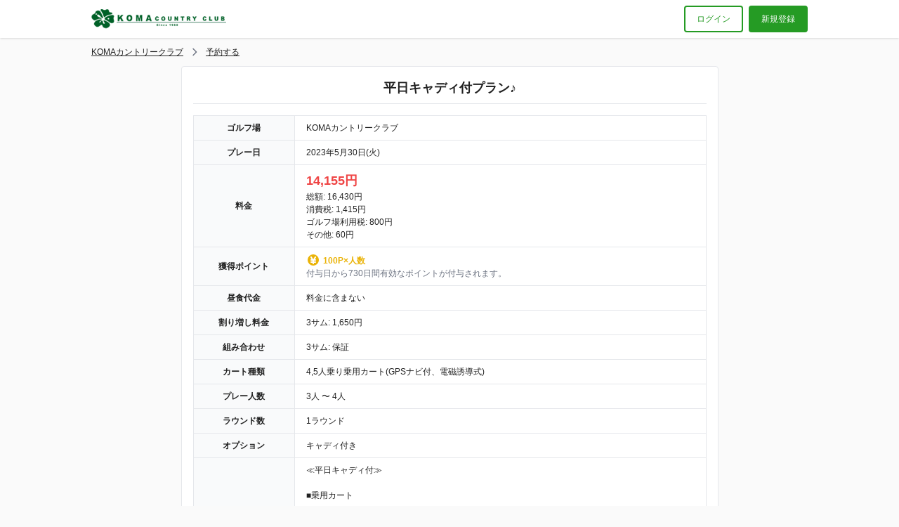

--- FILE ---
content_type: text/html; charset=utf-8
request_url: https://firstee.jp/koma-cc/koma-cc/plans/104059?date=2023-05-30
body_size: 3987
content:
<!DOCTYPE html><html><head><meta content="text/html; charset=UTF-8" http-equiv="Content-Type" /><title>平日キャディ付プラン♪(2023年5月30日) | KOMAカントリークラブ 公式ネット予約</title>
<meta property="og:site_name" content="KOMAカントリークラブ 公式ネット予約">
<meta property="og:title" content="平日キャディ付プラン♪(2023年5月30日)">
<meta property="og:type" content="article">
<meta property="og:url" content="https://firstee.jp/koma-cc/koma-cc/plans/104059?date=2023-05-30">
<meta property="og:locale" content="ja_JP"><link rel="stylesheet" media="all" href="/assets/reservation.css?t=20260107053658" /><script src="/assets/reservation.js?t=20260107053658"></script><meta name="csrf-param" content="authenticity_token" />
<meta name="csrf-token" content="fl2X38Ev4Q8g3HFFlnuZLOKHe6hRWC70xExvddX2BhgmdkE4fyMqz4o8DPnswSH3BQwj0tEXyfmi8R94PVJNjQ==" /><meta content="IE=Edge" http-equiv="X-UA-Compatible" /><meta content="width=device-width,initial-scale=1.0,minimum-scale=1.0,maximum-scale=1.0,user-scalable=no" name="viewport" /><link href="/apple-touch-icon.png" rel="apple-touch-icon" sizes="180x180" /><script async="async" src="https://www.googletagmanager.com/gtag/js?id=G-PZDN26DW7M"></script><script>window.dataLayer = window.dataLayer || [];
function gtag(){dataLayer.push(arguments);}
gtag('js', new Date());

gtag('config', 'G-PZDN26DW7M');</script></head><body class="flex flex-col min-h-screen" theme="green"><header class="relative bg-white shadow z-10"><div class="container flex items-center py-2 px-2 md:px-0"><div class="grow"><a href="/koma-cc/koma-cc"><img alt="KOMAカントリークラブ 公式ネット予約" class="w-48 md:w-auto" style="max-height: 38px" src="https://img.firstee.jp/uploads/golf_course/logo/da/d9/70/dad970.png?t=1751348245" /></a></div><a class="border-2 text-theme border-theme rounded no-underline py-2 px-4 mr-2" href="/koma-cc/login">ログイン</a><a class="hidden md:block border-2 border-theme bg-theme text-white rounded no-underline py-2 px-4" href="/koma-cc/signup">新規登録</a></div></header><main class="grow relative container"><script type="application/ld+json">{
  "@context": "http://schema.org",
  "@type": "BreadcrumbList",
  "itemListElement": [
    {
      "@type": "ListItem",
      "position": 1,
      "item": {
        "@id": "/koma-cc/koma-cc",
        "name": "KOMAカントリークラブ"
      }
    },
    {
      "@type": "ListItem",
      "position": 2,
      "item": {
        "@id": null,
        "name": "予約する"
      }
    }
  ]
}</script><div class="flex items-center overflow-x-auto whitespace-nowrap h-6 text-xs my-2 mx-2 md:mx-0"><a class="shrink-0" href="/koma-cc/koma-cc">KOMAカントリークラブ</a><svg class="shrink-0 w-4 h-4 text-gray-500 mx-2" xmlns="http://www.w3.org/2000/svg" fill="none" viewBox="0 0 24 24" stroke="currentColor">  <path stroke-linecap="round" stroke-linejoin="round" stroke-width="2" d="M9 5l7 7-7 7"/></svg><a class="shrink-0" href="/koma-cc/koma-cc/plans/104059">予約する</a></div><div class="box-md"><h1 class="bordered-title">平日キャディ付プラン♪</h1><div class="relative mt-4"><table class="table"><tr><th class="w-24 md:w-36">ゴルフ場</th><td>KOMAカントリークラブ</td></tr><tr><th>プレー日</th><td>2023年5月30日(火)</td></tr><tr><th>料金</th><td><ul><p class="text-lg text-red-500 font-bold">14,155円</p><p>総額: 16,430円</p><p>消費税: 1,415円</p><p>ゴルフ場利用税: 800円</p><p>その他: 60円</p></ul></td></tr><tr><th>獲得ポイント</th><td><p class="font-bold text-yellow-500"><span class="mr-1"><svg class="w-5 h-5 text-yellow-500 align-bottom" xmlns="http://www.w3.org/2000/svg" viewBox="0 0 20 20" fill="currentColor">  <path fill-rule="evenodd" d="M10 18a8 8 0 100-16 8 8 0 000 16zM7.858 5.485a1 1 0 00-1.715 1.03L7.633 9H7a1 1 0 100 2h1.834l.166.277V12H7a1 1 0 100 2h2v1a1 1 0 102 0v-1h2a1 1 0 100-2h-2v-.723l.166-.277H13a1 1 0 100-2h-.634l1.492-2.486a1 1 0 10-1.716-1.029L10.034 9h-.068L7.858 5.485z" clip-rule="evenodd"/></svg></span>100P&times;人数</p><p class="text-gray-500">付与日から730日間有効なポイントが付与されます。</p></td></tr><tr><th>昼食代金</th><td>料金に含まない</td></tr><tr><th>割り増し料金</th><td><p>3サム: 1,650円</p></td></tr><tr><th>組み合わせ</th><td><p>3サム: 保証</p></td></tr><th>カート種類</th><td>4,5人乗り乗用カート(GPSナビ付、電磁誘導式)</td><tr><th>プレー人数</th><td>3人 〜 4人</td></tr><tr><th>ラウンド数</th><td>1ラウンド</td></tr><tr><th>オプション</th><td>キャディ付き</td></tr><tr><th>備考</th><td>≪平日キャディ付≫<br><br>■乗用カート<br><br>■3名様からの受付となります。<br><br>◎キャンセル料金は3日前より、平日は3,000円・土日祝は5,000円かかります。<br>（注）体調不良（発熱）でも発生します。※新型コロナウイルス感染症が5類に引き下げになった為<br>お日にちの変更で変更日（既にご予約を頂いている場合は変更日にはなりません）を確定して頂いた場合のみ前日当日でもキャンセル料金は頂いておりませんのでお申し付け下さいませ。<br><br>皆さまのご来場をスタッフ一同心よりお待ちしております!</td></tr></table></div></div><div class="box-md mt-4"><h2 class="bordered-title">予約する</h2><div class="text-center border-4 bg-gray-50 rounded-lg p-4 mt-4"><svg class="w-12 h-12 text-gray-300" xmlns="http://www.w3.org/2000/svg" fill="none" viewBox="0 0 24 24" stroke="currentColor">  <path stroke-linecap="round" stroke-linejoin="round" stroke-width="2" d="M12 8v4m0 4h.01M21 12a9 9 0 11-18 0 9 9 0 0118 0z"/></svg><p>申し訳ございません。このプランで2023年5月30日に予約できる時間はありません。</p></div></div><div class="modal" id="js-modal"><div class="modal-overlay"><div class="modal-container container" style=""><div class="relative box-sm"><h1 class="bordered-title">ログイン</h1><h2 class="text-lg font-bold text-center mt-4">LINEアカウントでログイン</h2><form class="inline-form" action="/auth/line" accept-charset="UTF-8" method="post"><input name="utf8" type="hidden" value="&#x2713;" /><input type="hidden" name="authenticity_token" value="VfG9DyNvMBW7ES+nlPyssSKFzhdt2rZYZtnRfGNrCM0N2mvonWP71RHxUhvuRhRqxQ6Wbe2VUVUAZKFxi89DWA==" /><input type="hidden" name="omniauth[params][group]" id="omniauth_params_group" value="koma-cc" /><input type="hidden" name="omniauth[params][course]" id="omniauth_params_course" value="koma-cc" /><input type="hidden" name="omniauth[params][act]" id="omniauth_params_act" value="login" /><input type="submit" name="commit" value="LINEでログイン" class="button bg-line mt-4" /></form><div class="relative border-b mt-8 mb-8"><span class="absolute inline-block bg-white px-4 left-1/2 transform -translate-x-1/2 -translate-y-1/2">または</span></div><h2 class="text-lg font-bold text-center mt-4">メールアドレスでログイン</h2><form action="/koma-cc/login" accept-charset="UTF-8" method="post"><input name="utf8" type="hidden" value="&#x2713;" /><input type="hidden" name="authenticity_token" value="kXdh17tsRxAKK7aabOH8o3xy6vaEqTDRdIiSrJXyy+bJXLcwBWCM0KDLyyYWW0R4m/myjATm19wSNeKhfVaAcw==" /><p class="font-bold mt-4">メールアドレス<span class="inline-block text-xs bg-red-600 text-white py-0.5 px-2 rounded ml-2">必須</span></p><input type="email" name="email" id="email" class="mt-2" /><p class="font-bold mt-4">パスワード<span class="inline-block text-xs bg-red-600 text-white py-0.5 px-2 rounded ml-2">必須</span></p><input type="password" name="password" id="password" class="mt-2" /><p class="font-bold text-center mt-4"><label><input type="checkbox" name="auto_login" id="auto_login" value="1" class="mr-2" />ブラウザを閉じてもログインしたままにする</label></p><input type="submit" name="commit" value="ログイン" class="button bg-theme mt-4" data-disable-with="処理中" /></form><p class="text-center mt-4"><a href="/koma-cc/reminder">パスワードを忘れた方</a></p><p class="text-center mt-4 mb-4"><a class="inline-block border-2 border-firstee-green font-bold text-firstee-green bg-white rounded no-underline py-2 px-4" href="/koma-cc/signup">アカウントをお持ちでない方はこちらから登録</a></p><a class="absolute top-4 right-4" onclick="MicroModal.close(&#39;js-modal&#39;)" href="javascript:void(0)"><svg class="w-6 h-6" xmlns="http://www.w3.org/2000/svg" fill="none" viewBox="0 0 24 24" stroke="currentColor">  <path stroke-linecap="round" stroke-linejoin="round" stroke-width="2" d="M6 18L18 6M6 6l12 12"/></svg></a></div></div></div></div></main><footer class="bg-gray-900 text-white mt-4"><div class="container py-4 px-2 md:px-0"><div class="border-b border-gray-500 pb-2 mb-2"><h3 class="font-bold">KOMAカントリークラブ</h3><p>〒630-2301 奈良県奈良市月ヶ瀬石打1456</p><p>TEL: 0743-92-0001<span class="text-gray-300 mx-2">|</span>FAX: 0743-92-0602<span class="text-gray-300 mx-2">|</span><a href="http://www.koma-cc.jp/">公式ホームページ</a></p></div><p class="text-right"><a rel="nofollow" href="/koma-cc/terms">利用規約</a></p></div></footer></body></html>

--- FILE ---
content_type: text/css
request_url: https://firstee.jp/assets/reservation.css?t=20260107053658
body_size: 12785
content:
/*
! tailwindcss v3.3.3 | MIT License | https://tailwindcss.com
*//*
1. Prevent padding and border from affecting element width. (https://github.com/mozdevs/cssremedy/issues/4)
2. Allow adding a border to an element by just adding a border-width. (https://github.com/tailwindcss/tailwindcss/pull/116)
*/

*,
::before,
::after {
  box-sizing: border-box; /* 1 */
  border-width: 0; /* 2 */
  border-style: solid; /* 2 */
  border-color: #e5e7eb; /* 2 */
}

::before,
::after {
  --tw-content: '';
}

/*
1. Use a consistent sensible line-height in all browsers.
2. Prevent adjustments of font size after orientation changes in iOS.
3. Use a more readable tab size.
4. Use the user's configured `sans` font-family by default.
5. Use the user's configured `sans` font-feature-settings by default.
6. Use the user's configured `sans` font-variation-settings by default.
*/

html {
  line-height: 1.5; /* 1 */
  -webkit-text-size-adjust: 100%; /* 2 */ /* 3 */
  tab-size: 4; /* 3 */
  font-family: ui-sans-serif, system-ui, -apple-system, BlinkMacSystemFont, "Segoe UI", Roboto, "Helvetica Neue", Arial, "Noto Sans", sans-serif, "Apple Color Emoji", "Segoe UI Emoji", "Segoe UI Symbol", "Noto Color Emoji"; /* 4 */
  font-feature-settings: normal; /* 5 */
  font-variation-settings: normal; /* 6 */
}

/*
1. Remove the margin in all browsers.
2. Inherit line-height from `html` so users can set them as a class directly on the `html` element.
*/

body {
  margin: 0; /* 1 */
  line-height: inherit; /* 2 */
}

/*
1. Add the correct height in Firefox.
2. Correct the inheritance of border color in Firefox. (https://bugzilla.mozilla.org/show_bug.cgi?id=190655)
3. Ensure horizontal rules are visible by default.
*/

hr {
  height: 0; /* 1 */
  color: inherit; /* 2 */
  border-top-width: 1px; /* 3 */
}

/*
Add the correct text decoration in Chrome, Edge, and Safari.
*/

abbr:where([title]) {
  -webkit-text-decoration: underline dotted;
          text-decoration: underline dotted;
}

/*
Remove the default font size and weight for headings.
*/

h1,
h2,
h3,
h4,
h5,
h6 {
  font-size: inherit;
  font-weight: inherit;
}

/*
Reset links to optimize for opt-in styling instead of opt-out.
*/

a {
  color: inherit;
  text-decoration: inherit;
}

/*
Add the correct font weight in Edge and Safari.
*/

b,
strong {
  font-weight: bolder;
}

/*
1. Use the user's configured `mono` font family by default.
2. Correct the odd `em` font sizing in all browsers.
*/

code,
kbd,
samp,
pre {
  font-family: ui-monospace, SFMono-Regular, Menlo, Monaco, Consolas, "Liberation Mono", "Courier New", monospace; /* 1 */
  font-size: 1em; /* 2 */
}

/*
Add the correct font size in all browsers.
*/

small {
  font-size: 80%;
}

/*
Prevent `sub` and `sup` elements from affecting the line height in all browsers.
*/

sub,
sup {
  font-size: 75%;
  line-height: 0;
  position: relative;
  vertical-align: baseline;
}

sub {
  bottom: -0.25em;
}

sup {
  top: -0.5em;
}

/*
1. Remove text indentation from table contents in Chrome and Safari. (https://bugs.chromium.org/p/chromium/issues/detail?id=999088, https://bugs.webkit.org/show_bug.cgi?id=201297)
2. Correct table border color inheritance in all Chrome and Safari. (https://bugs.chromium.org/p/chromium/issues/detail?id=935729, https://bugs.webkit.org/show_bug.cgi?id=195016)
3. Remove gaps between table borders by default.
*/

table {
  text-indent: 0; /* 1 */
  border-color: inherit; /* 2 */
  border-collapse: collapse; /* 3 */
}

/*
1. Change the font styles in all browsers.
2. Remove the margin in Firefox and Safari.
3. Remove default padding in all browsers.
*/

button,
input,
optgroup,
select,
textarea {
  font-family: inherit; /* 1 */
  font-feature-settings: inherit; /* 1 */
  font-variation-settings: inherit; /* 1 */
  font-size: 100%; /* 1 */
  font-weight: inherit; /* 1 */
  line-height: inherit; /* 1 */
  color: inherit; /* 1 */
  margin: 0; /* 2 */
  padding: 0; /* 3 */
}

/*
Remove the inheritance of text transform in Edge and Firefox.
*/

button,
select {
  text-transform: none;
}

/*
1. Correct the inability to style clickable types in iOS and Safari.
2. Remove default button styles.
*/

button,
[type='button'],
[type='reset'],
[type='submit'] {
  -webkit-appearance: button; /* 1 */
  background-color: transparent; /* 2 */
  background-image: none; /* 2 */
}

/*
Use the modern Firefox focus style for all focusable elements.
*/

:-moz-focusring {
  outline: auto;
}

/*
Remove the additional `:invalid` styles in Firefox. (https://github.com/mozilla/gecko-dev/blob/2f9eacd9d3d995c937b4251a5557d95d494c9be1/layout/style/res/forms.css#L728-L737)
*/

:-moz-ui-invalid {
  box-shadow: none;
}

/*
Add the correct vertical alignment in Chrome and Firefox.
*/

progress {
  vertical-align: baseline;
}

/*
Correct the cursor style of increment and decrement buttons in Safari.
*/

::-webkit-inner-spin-button,
::-webkit-outer-spin-button {
  height: auto;
}

/*
1. Correct the odd appearance in Chrome and Safari.
2. Correct the outline style in Safari.
*/

[type='search'] {
  -webkit-appearance: textfield; /* 1 */
  outline-offset: -2px; /* 2 */
}

/*
Remove the inner padding in Chrome and Safari on macOS.
*/

::-webkit-search-decoration {
  -webkit-appearance: none;
}

/*
1. Correct the inability to style clickable types in iOS and Safari.
2. Change font properties to `inherit` in Safari.
*/

::-webkit-file-upload-button {
  -webkit-appearance: button; /* 1 */
  font: inherit; /* 2 */
}

/*
Add the correct display in Chrome and Safari.
*/

summary {
  display: list-item;
}

/*
Removes the default spacing and border for appropriate elements.
*/

blockquote,
dl,
dd,
h1,
h2,
h3,
h4,
h5,
h6,
hr,
figure,
p,
pre {
  margin: 0;
}

fieldset {
  margin: 0;
  padding: 0;
}

legend {
  padding: 0;
}

ol,
ul,
menu {
  list-style: none;
  margin: 0;
  padding: 0;
}

/*
Reset default styling for dialogs.
*/
dialog {
  padding: 0;
}

/*
Prevent resizing textareas horizontally by default.
*/

textarea {
  resize: vertical;
}

/*
1. Reset the default placeholder opacity in Firefox. (https://github.com/tailwindlabs/tailwindcss/issues/3300)
2. Set the default placeholder color to the user's configured gray 400 color.
*/

input:-ms-input-placeholder, textarea:-ms-input-placeholder {
  opacity: 1; /* 1 */
  color: #9ca3af; /* 2 */
}

input::placeholder,
textarea::placeholder {
  opacity: 1; /* 1 */
  color: #9ca3af; /* 2 */
}

/*
Set the default cursor for buttons.
*/

button,
[role="button"] {
  cursor: pointer;
}

/*
Make sure disabled buttons don't get the pointer cursor.
*/
:disabled {
  cursor: default;
}

/*
1. Make replaced elements `display: block` by default. (https://github.com/mozdevs/cssremedy/issues/14)
2. Add `vertical-align: middle` to align replaced elements more sensibly by default. (https://github.com/jensimmons/cssremedy/issues/14#issuecomment-634934210)
   This can trigger a poorly considered lint error in some tools but is included by design.
*/

img,
svg,
video,
canvas,
audio,
iframe,
embed,
object {
  display: block; /* 1 */
  vertical-align: middle; /* 2 */
}

/*
Constrain images and videos to the parent width and preserve their intrinsic aspect ratio. (https://github.com/mozdevs/cssremedy/issues/14)
*/

img,
video {
  max-width: 100%;
  height: auto;
}

/* Make elements with the HTML hidden attribute stay hidden by default */
[hidden] {
  display: none;
}

[type='text'],input:where(:not([type])),[type='email'],[type='url'],[type='password'],[type='number'],[type='date'],[type='datetime-local'],[type='month'],[type='search'],[type='tel'],[type='time'],[type='week'],[multiple],textarea,select {
  appearance: none;
  background-color: #fff;
  border-color: #6b7280;
  border-width: 1px;
  border-radius: 0px;
  padding-top: 0.5rem;
  padding-right: 0.75rem;
  padding-bottom: 0.5rem;
  padding-left: 0.75rem;
  font-size: 1rem;
  line-height: 1.5rem;
  --tw-shadow: 0 0 #0000;
}

[type='text']:focus, input:where(:not([type])):focus, [type='email']:focus, [type='url']:focus, [type='password']:focus, [type='number']:focus, [type='date']:focus, [type='datetime-local']:focus, [type='month']:focus, [type='search']:focus, [type='tel']:focus, [type='time']:focus, [type='week']:focus, [multiple]:focus, textarea:focus, select:focus {
  outline: 2px solid transparent;
  outline-offset: 2px;
  --tw-ring-inset: var(--tw-empty,/*!*/ /*!*/);
  --tw-ring-offset-width: 0px;
  --tw-ring-offset-color: #fff;
  --tw-ring-color: #2563eb;
  --tw-ring-offset-shadow: var(--tw-ring-inset) 0 0 0 var(--tw-ring-offset-width) var(--tw-ring-offset-color);
  --tw-ring-shadow: var(--tw-ring-inset) 0 0 0 calc(1px + var(--tw-ring-offset-width)) var(--tw-ring-color);
  box-shadow: var(--tw-ring-offset-shadow), var(--tw-ring-shadow), var(--tw-shadow);
  border-color: #2563eb;
}

input:-ms-input-placeholder, textarea:-ms-input-placeholder {
  color: #6b7280;
  opacity: 1;
}

input::placeholder,textarea::placeholder {
  color: #6b7280;
  opacity: 1;
}

::-webkit-datetime-edit-fields-wrapper {
  padding: 0;
}

::-webkit-date-and-time-value {
  min-height: 1.5em;
}

::-webkit-datetime-edit,::-webkit-datetime-edit-year-field,::-webkit-datetime-edit-month-field,::-webkit-datetime-edit-day-field,::-webkit-datetime-edit-hour-field,::-webkit-datetime-edit-minute-field,::-webkit-datetime-edit-second-field,::-webkit-datetime-edit-millisecond-field,::-webkit-datetime-edit-meridiem-field {
  padding-top: 0;
  padding-bottom: 0;
}

select {
  background-image: url("data:image/svg+xml,%3csvg xmlns='http://www.w3.org/2000/svg' fill='none' viewBox='0 0 20 20'%3e%3cpath stroke='%236b7280' stroke-linecap='round' stroke-linejoin='round' stroke-width='1.5' d='M6 8l4 4 4-4'/%3e%3c/svg%3e");
  background-position: right 0.5rem center;
  background-repeat: no-repeat;
  background-size: 1.5em 1.5em;
  padding-right: 2.5rem;
  -webkit-print-color-adjust: exact;
          print-color-adjust: exact;
}

[multiple],[size]:where(select:not([size="1"])) {
  background-image: initial;
  background-position: initial;
  background-repeat: unset;
  background-size: initial;
  padding-right: 0.75rem;
  -webkit-print-color-adjust: unset;
          print-color-adjust: unset;
}

[type='checkbox'],[type='radio'] {
  appearance: none;
  padding: 0;
  -webkit-print-color-adjust: exact;
          print-color-adjust: exact;
  display: inline-block;
  vertical-align: middle;
  background-origin: border-box;
  -webkit-user-select: none;
      -ms-user-select: none;
          user-select: none;
  flex-shrink: 0;
  height: 1rem;
  width: 1rem;
  color: #2563eb;
  background-color: #fff;
  border-color: #6b7280;
  border-width: 1px;
  --tw-shadow: 0 0 #0000;
}

[type='checkbox'] {
  border-radius: 0px;
}

[type='radio'] {
  border-radius: 100%;
}

[type='checkbox']:focus,[type='radio']:focus {
  outline: 2px solid transparent;
  outline-offset: 2px;
  --tw-ring-inset: var(--tw-empty,/*!*/ /*!*/);
  --tw-ring-offset-width: 2px;
  --tw-ring-offset-color: #fff;
  --tw-ring-color: #2563eb;
  --tw-ring-offset-shadow: var(--tw-ring-inset) 0 0 0 var(--tw-ring-offset-width) var(--tw-ring-offset-color);
  --tw-ring-shadow: var(--tw-ring-inset) 0 0 0 calc(2px + var(--tw-ring-offset-width)) var(--tw-ring-color);
  box-shadow: var(--tw-ring-offset-shadow), var(--tw-ring-shadow), var(--tw-shadow);
}

[type='checkbox']:checked,[type='radio']:checked {
  border-color: transparent;
  background-color: currentColor;
  background-size: 100% 100%;
  background-position: center;
  background-repeat: no-repeat;
}

[type='checkbox']:checked {
  background-image: url("data:image/svg+xml,%3csvg viewBox='0 0 16 16' fill='white' xmlns='http://www.w3.org/2000/svg'%3e%3cpath d='M12.207 4.793a1 1 0 010 1.414l-5 5a1 1 0 01-1.414 0l-2-2a1 1 0 011.414-1.414L6.5 9.086l4.293-4.293a1 1 0 011.414 0z'/%3e%3c/svg%3e");
}

[type='radio']:checked {
  background-image: url("data:image/svg+xml,%3csvg viewBox='0 0 16 16' fill='white' xmlns='http://www.w3.org/2000/svg'%3e%3ccircle cx='8' cy='8' r='3'/%3e%3c/svg%3e");
}

[type='checkbox']:checked:hover,[type='checkbox']:checked:focus,[type='radio']:checked:hover,[type='radio']:checked:focus {
  border-color: transparent;
  background-color: currentColor;
}

[type='checkbox']:indeterminate {
  background-image: url("data:image/svg+xml,%3csvg xmlns='http://www.w3.org/2000/svg' fill='none' viewBox='0 0 16 16'%3e%3cpath stroke='white' stroke-linecap='round' stroke-linejoin='round' stroke-width='2' d='M4 8h8'/%3e%3c/svg%3e");
  border-color: transparent;
  background-color: currentColor;
  background-size: 100% 100%;
  background-position: center;
  background-repeat: no-repeat;
}

[type='checkbox']:indeterminate:hover,[type='checkbox']:indeterminate:focus {
  border-color: transparent;
  background-color: currentColor;
}

[type='file'] {
  background: unset;
  border-color: inherit;
  border-width: 0;
  border-radius: 0;
  padding: 0;
  font-size: unset;
  line-height: inherit;
}

[type='file']:focus {
  outline: 1px solid ButtonText;
  outline: 1px auto -webkit-focus-ring-color;
}
  * {
    box-sizing: border-box;
  }

  html {
    position: relative;
    min-height: 100%;
    font-family: 'Hiragino Kaku Gothic Pro', 'ヒラギノ角ゴ Pro W3', 'Hiragino Sans W3', 'ヒラギノ角ゴシック', Meiryo, メイリオ, Osaka, 'MS PGothic', arial, helvetica, sans-serif;;
    overflow-y: scroll;
    word-break: break-all;
  }

  body {
    color: #212121;
    background: #fafafa;
  }

  a {
    text-decoration: underline;
    color: inherit;
  }

  img {
    display: inline-block;
  }

  svg {
    display: inline-block;
  }

  [theme="green"] {
    --base-color: #259b24;
  }

  [theme="gold"] {
    --base-color: #b18b15;
  }

  [theme="wine_red"] {
    --base-color: #962128;
  }

  [theme="pink"] {
    --base-color: #d4598f;
  }

  [theme="management"] {
    --base-color: #263238;
  }

  [theme="group-management"] {
    --base-color: #144517;
  }

  [theme="admin"] {
    --base-color: #962128;
  }

  .bg-theme {
    background-color: #259b24;
    background-color: var(--base-color);
  }

  .text-theme {
    color: #259b24;
    color: var(--base-color);
  }

  .border-theme {
    border-color: #259b24;
    border-color: var(--base-color);
  }

  .wrap-link:after {
  position: absolute;
  top: 0px;
  right: 0px;
  bottom: 0px;
  left: 0px;
  z-index: 10;
    content: "";
}

  .bordered-title {
  border-bottom-width: 1px;
  padding-bottom: 0.5rem;
  text-align: center;
  font-size: 1.125rem;
  line-height: 1.75rem;
  font-weight: 700;
}
  input[type='text'],
  input[type='password'],
  input[type='email'],
  input[type='number'],
  input[type='url'],
  input[type='date'],
  input[type='datetime-local'],
  input[type='month'],
  input[type='week'],
  input[type='time'],
  input[type='search'],
  input[type='tel'],
  select,
  select[multiple],
  textarea {
  display: block;
  width: 100%;
  border-radius: 0.25rem;
  --tw-border-opacity: 1;
  border-color: rgb(209 213 219 / var(--tw-border-opacity));
  --tw-shadow: 0 1px 2px 0 rgb(0 0 0 / 0.05);
  --tw-shadow-colored: 0 1px 2px 0 var(--tw-shadow-color);
  box-shadow: var(--tw-ring-offset-shadow, 0 0 #0000), var(--tw-ring-shadow, 0 0 #0000), var(--tw-shadow);
}
  input[type='text']:focus,
  input[type='password']:focus,
  input[type='email']:focus,
  input[type='number']:focus,
  input[type='url']:focus,
  input[type='date']:focus,
  input[type='datetime-local']:focus,
  input[type='month']:focus,
  input[type='week']:focus,
  input[type='time']:focus,
  input[type='search']:focus,
  input[type='tel']:focus,
  select:focus,
  select[multiple]:focus,
  textarea:focus {
  --tw-border-opacity: 1;
  border-color: rgb(147 197 253 / var(--tw-border-opacity));
  --tw-ring-offset-shadow: var(--tw-ring-inset) 0 0 0 var(--tw-ring-offset-width) var(--tw-ring-offset-color);
  --tw-ring-shadow: var(--tw-ring-inset) 0 0 0 calc(3px + var(--tw-ring-offset-width)) var(--tw-ring-color);
  box-shadow: var(--tw-ring-offset-shadow), var(--tw-ring-shadow), var(--tw-shadow, 0 0 #0000);
  --tw-ring-color: rgb(191 219 254 / 0.3);
}
  input[type='text'],
  input[type='password'],
  input[type='email'],
  input[type='number'],
  input[type='url'],
  input[type='date'],
  input[type='datetime-local'],
  input[type='month'],
  input[type='week'],
  input[type='time'],
  input[type='search'],
  input[type='tel'],
  select,
  select[multiple],
  textarea {
    font-size: 14px;
  }

    input[type='text']:-ms-input-placeholder, input[type='password']:-ms-input-placeholder, input[type='email']:-ms-input-placeholder, input[type='number']:-ms-input-placeholder, input[type='url']:-ms-input-placeholder, input[type='date']:-ms-input-placeholder, input[type='datetime-local']:-ms-input-placeholder, input[type='month']:-ms-input-placeholder, input[type='week']:-ms-input-placeholder, input[type='time']:-ms-input-placeholder, input[type='search']:-ms-input-placeholder, input[type='tel']:-ms-input-placeholder, select:-ms-input-placeholder, select[multiple]:-ms-input-placeholder, textarea:-ms-input-placeholder {
  --tw-text-opacity: 1;
  color: rgb(156 163 175 / var(--tw-text-opacity));
}

    input[type='text']::placeholder, input[type='password']::placeholder, input[type='email']::placeholder, input[type='number']::placeholder, input[type='url']::placeholder, input[type='date']::placeholder, input[type='datetime-local']::placeholder, input[type='month']::placeholder, input[type='week']::placeholder, input[type='time']::placeholder, input[type='search']::placeholder, input[type='tel']::placeholder, select::placeholder, select[multiple]::placeholder, textarea::placeholder {
  --tw-text-opacity: 1;
  color: rgb(156 163 175 / var(--tw-text-opacity));
}

  input[type='checkbox'] {
  border-radius: 0.25rem;
  --tw-border-opacity: 1;
  border-color: rgb(156 163 175 / var(--tw-border-opacity));
}

  input[type='text']:disabled,
  input[type='password']:disabled,
  input[type='email']:disabled,
  input[type='number']:disabled,
  input[type='url']:disabled,
  input[type='date']:disabled,
  input[type='datetime-local']:disabled,
  input[type='month']:disabled,
  input[type='week']:disabled,
  input[type='time']:disabled,
  input[type='search']:disabled,
  input[type='tel']:disabled,
  select:disabled,
  select[multiple]:disabled,
  textarea:disabled {
  --tw-bg-opacity: 1;
  background-color: rgb(229 231 235 / var(--tw-bg-opacity));
}

  input[type='checkbox']:disabled {
  --tw-border-opacity: 1;
  border-color: rgb(209 213 219 / var(--tw-border-opacity));
  --tw-bg-opacity: 1;
  background-color: rgb(229 231 235 / var(--tw-bg-opacity));
}

  select option:disabled {
  --tw-bg-opacity: 1;
  background-color: rgb(229 231 235 / var(--tw-bg-opacity));
}

*, ::before, ::after {
  --tw-border-spacing-x: 0;
  --tw-border-spacing-y: 0;
  --tw-translate-x: 0;
  --tw-translate-y: 0;
  --tw-rotate: 0;
  --tw-skew-x: 0;
  --tw-skew-y: 0;
  --tw-scale-x: 1;
  --tw-scale-y: 1;
  --tw-pan-x:  ;
  --tw-pan-y:  ;
  --tw-pinch-zoom:  ;
  --tw-scroll-snap-strictness: proximity;
  --tw-gradient-from-position:  ;
  --tw-gradient-via-position:  ;
  --tw-gradient-to-position:  ;
  --tw-ordinal:  ;
  --tw-slashed-zero:  ;
  --tw-numeric-figure:  ;
  --tw-numeric-spacing:  ;
  --tw-numeric-fraction:  ;
  --tw-ring-inset:  ;
  --tw-ring-offset-width: 0px;
  --tw-ring-offset-color: #fff;
  --tw-ring-color: rgb(59 130 246 / 0.5);
  --tw-ring-offset-shadow: 0 0 #0000;
  --tw-ring-shadow: 0 0 #0000;
  --tw-shadow: 0 0 #0000;
  --tw-shadow-colored: 0 0 #0000;
  --tw-blur:  ;
  --tw-brightness:  ;
  --tw-contrast:  ;
  --tw-grayscale:  ;
  --tw-hue-rotate:  ;
  --tw-invert:  ;
  --tw-saturate:  ;
  --tw-sepia:  ;
  --tw-drop-shadow:  ;
  --tw-backdrop-blur:  ;
  --tw-backdrop-brightness:  ;
  --tw-backdrop-contrast:  ;
  --tw-backdrop-grayscale:  ;
  --tw-backdrop-hue-rotate:  ;
  --tw-backdrop-invert:  ;
  --tw-backdrop-opacity:  ;
  --tw-backdrop-saturate:  ;
  --tw-backdrop-sepia:  ;
}

::backdrop {
  --tw-border-spacing-x: 0;
  --tw-border-spacing-y: 0;
  --tw-translate-x: 0;
  --tw-translate-y: 0;
  --tw-rotate: 0;
  --tw-skew-x: 0;
  --tw-skew-y: 0;
  --tw-scale-x: 1;
  --tw-scale-y: 1;
  --tw-pan-x:  ;
  --tw-pan-y:  ;
  --tw-pinch-zoom:  ;
  --tw-scroll-snap-strictness: proximity;
  --tw-gradient-from-position:  ;
  --tw-gradient-via-position:  ;
  --tw-gradient-to-position:  ;
  --tw-ordinal:  ;
  --tw-slashed-zero:  ;
  --tw-numeric-figure:  ;
  --tw-numeric-spacing:  ;
  --tw-numeric-fraction:  ;
  --tw-ring-inset:  ;
  --tw-ring-offset-width: 0px;
  --tw-ring-offset-color: #fff;
  --tw-ring-color: rgb(59 130 246 / 0.5);
  --tw-ring-offset-shadow: 0 0 #0000;
  --tw-ring-shadow: 0 0 #0000;
  --tw-shadow: 0 0 #0000;
  --tw-shadow-colored: 0 0 #0000;
  --tw-blur:  ;
  --tw-brightness:  ;
  --tw-contrast:  ;
  --tw-grayscale:  ;
  --tw-hue-rotate:  ;
  --tw-invert:  ;
  --tw-saturate:  ;
  --tw-sepia:  ;
  --tw-drop-shadow:  ;
  --tw-backdrop-blur:  ;
  --tw-backdrop-brightness:  ;
  --tw-backdrop-contrast:  ;
  --tw-backdrop-grayscale:  ;
  --tw-backdrop-hue-rotate:  ;
  --tw-backdrop-invert:  ;
  --tw-backdrop-opacity:  ;
  --tw-backdrop-saturate:  ;
  --tw-backdrop-sepia:  ;
}
.container {
  width: 100%;
  margin-right: auto;
  margin-left: auto;
}
@media (min-width: 640px) {

  .container {
    max-width: 640px;
  }
}
@media (min-width: 768px) {

  .container {
    max-width: 768px;
  }
}
@media (min-width: 1020px) {

  .container {
    max-width: 1020px;
  }
}
.alert {
  border-radius: 0.25rem;
  font-size: 0.75rem;
  line-height: 1rem;
  font-weight: 700;
}
.alert--red {
  --tw-bg-opacity: 1;
  background-color: rgb(254 226 226 / var(--tw-bg-opacity));
  --tw-text-opacity: 1;
  color: rgb(220 38 38 / var(--tw-text-opacity));
}
.box {
  margin-left: auto;
  margin-right: auto;
  max-width: 100%;
  border-radius: 0.25rem;
  border-width: 1px;
  --tw-bg-opacity: 1;
  background-color: rgb(255 255 255 / var(--tw-bg-opacity));
  padding: 1rem;
}
.box-sm {
  margin-left: auto;
  margin-right: auto;
  width: 510px;
  max-width: 100%;
  border-radius: 0.25rem;
  border-width: 1px;
  --tw-bg-opacity: 1;
  background-color: rgb(255 255 255 / var(--tw-bg-opacity));
  padding: 1rem;
}
.box-md {
  margin-left: auto;
  margin-right: auto;
  width: 765px;
  max-width: 100%;
  border-radius: 0.25rem;
  border-width: 1px;
  --tw-bg-opacity: 1;
  background-color: rgb(255 255 255 / var(--tw-bg-opacity));
  padding: 1rem;
}
.button {
  margin-left: auto;
  margin-right: auto;
  display: block;
  max-width: 100%;
  cursor: pointer;
  overflow: hidden;
  text-overflow: ellipsis;
  white-space: nowrap;
  border-radius: 0.25rem;
  padding-left: 1rem;
  padding-right: 1rem;
  text-align: center;
  font-size: 1.125rem;
  line-height: 1.75rem;
  font-weight: 700;
  --tw-text-opacity: 1;
  color: rgb(255 255 255 / var(--tw-text-opacity));
  text-decoration-line: none;
  width: 280px;
    line-height: 42px !important;
    min-height: 42px !important;
}
.button-sm {
  display: inline-block;
  max-width: 100%;
  cursor: pointer;
  overflow: hidden;
  text-overflow: ellipsis;
  white-space: nowrap;
  border-radius: 0.25rem;
  border-width: 0px;
  text-align: center;
  font-weight: 700;
  --tw-text-opacity: 1;
  color: rgb(255 255 255 / var(--tw-text-opacity));
  text-decoration-line: none;
  padding: 0.5rem;
  font-size: 0.75rem;
  line-height: 1rem;
}
.button:disabled,
  .button-sm:disabled {
    background-color: #777;
  }
.small-button {
  display: inline-block;
  cursor: pointer;
  border-radius: 0.25rem;
  border-width: 0px;
  padding-top: 0.5rem;
  padding-bottom: 0.5rem;
  padding-left: 1rem;
  padding-right: 1rem;
  text-align: center;
  font-weight: 700;
  line-height: 1.25;
  --tw-text-opacity: 1;
  color: rgb(255 255 255 / var(--tw-text-opacity));
  text-decoration-line: none;
}
.calendar-conditions {
  display: flex;
  align-items: center;
}
.calendar-conditions > :not([hidden]) ~ :not([hidden]) {
  --tw-space-x-reverse: 0;
  margin-right: calc(0.5rem * var(--tw-space-x-reverse));
  margin-left: calc(0.5rem * calc(1 - var(--tw-space-x-reverse)));
}
.calendar-conditions > * {
  width: 100px;
  border-width: 1px;
  padding: 0.25rem;
}
.calendar-conditions > div {
  --tw-bg-opacity: 1;
  background-color: rgb(243 244 246 / var(--tw-bg-opacity));
  text-align: center;
  font-weight: 700;
}
.calendar-conditions input {
  margin-right: 0.25rem;
}
.check-button {
  position: relative;
  display: block;
  border-radius: 0.25rem;
  border-width: 1px;
  --tw-border-opacity: 1;
  border-color: rgb(209 213 219 / var(--tw-border-opacity));
  background-image: linear-gradient(to bottom, var(--tw-gradient-stops));
  --tw-gradient-from: #fff var(--tw-gradient-from-position);
  --tw-gradient-to: rgb(255 255 255 / 0) var(--tw-gradient-to-position);
  --tw-gradient-stops: var(--tw-gradient-from), var(--tw-gradient-to);
  --tw-gradient-to: #f9fafb var(--tw-gradient-to-position);
  padding-top: 0.75rem;
  padding-right: 0.5rem;
  padding-bottom: 0.75rem;
  padding-left: 2rem;
  --tw-shadow: 0 1px 2px 0 rgb(0 0 0 / 0.05);
  --tw-shadow-colored: 0 1px 2px 0 var(--tw-shadow-color);
  box-shadow: var(--tw-ring-offset-shadow, 0 0 #0000), var(--tw-ring-shadow, 0 0 #0000), var(--tw-shadow);
}
.check-button:focus {
  --tw-border-opacity: 1;
  border-color: rgb(147 197 253 / var(--tw-border-opacity));
  --tw-ring-offset-shadow: var(--tw-ring-inset) 0 0 0 var(--tw-ring-offset-width) var(--tw-ring-offset-color);
  --tw-ring-shadow: var(--tw-ring-inset) 0 0 0 calc(3px + var(--tw-ring-offset-width)) var(--tw-ring-color);
  box-shadow: var(--tw-ring-offset-shadow), var(--tw-ring-shadow), var(--tw-shadow, 0 0 #0000);
  --tw-ring-color: rgb(191 219 254 / 0.3);
}
.check-button > input {
  position: absolute;
  top: 50%;
  left: 0.5rem;
  margin: 0px;
  height: 1rem;
  width: 1rem;
  --tw-translate-y: -50%;
  transform: translate(var(--tw-translate-x), var(--tw-translate-y)) rotate(var(--tw-rotate)) skewX(var(--tw-skew-x)) skewY(var(--tw-skew-y)) scaleX(var(--tw-scale-x)) scaleY(var(--tw-scale-y));
}
.count-button {
  display: flex;
  height: 2.5rem;
  width: 2.5rem;
  align-items: center;
  justify-content: center;
  border-radius: 0.5rem;
  font-size: 1.25rem;
  line-height: 1.75rem;
  font-weight: 700;
  --tw-text-opacity: 1;
  color: rgb(255 255 255 / var(--tw-text-opacity));
  text-decoration-line: none;
}
.count-button--large {
  height: 4rem;
  width: 4rem;
  font-size: 1.5rem;
  line-height: 2rem;
}
.count-button[data-active] {
    background-color: var(--base-color);
  }
.pastday {
  --tw-bg-opacity: 1 !important;
  background-color: rgb(243 244 246 / var(--tw-bg-opacity)) !important;
  --tw-text-opacity: 1 !important;
  color: rgb(107 114 128 / var(--tw-text-opacity)) !important;
}
.closeday {
  --tw-bg-opacity: 1 !important;
  background-color: rgb(243 244 246 / var(--tw-bg-opacity)) !important;
  --tw-text-opacity: 1 !important;
  color: rgb(107 114 128 / var(--tw-text-opacity)) !important;
}
.saturday {
  --tw-bg-opacity: 1 !important;
  background-color: rgb(239 246 255 / var(--tw-bg-opacity)) !important;
  --tw-text-opacity: 1 !important;
  color: rgb(59 130 246 / var(--tw-text-opacity)) !important;
}
.\!holiday {
  --tw-bg-opacity: 1 !important;
  background-color: rgb(254 242 242 / var(--tw-bg-opacity)) !important;
  --tw-text-opacity: 1 !important;
  color: rgb(239 68 68 / var(--tw-text-opacity)) !important;
}
.holiday {
  --tw-bg-opacity: 1 !important;
  background-color: rgb(254 242 242 / var(--tw-bg-opacity)) !important;
  --tw-text-opacity: 1 !important;
  color: rgb(239 68 68 / var(--tw-text-opacity)) !important;
}
.hitori-plan {
  position: relative;
  width: 100%;
  border-top-width: 1px;
  padding: 0.5rem;
}
.hitori-plan-title {
  font-size: 1rem;
  line-height: 1.5rem;
  font-weight: 700;
}
.hitori-plan-players {
  text-align: center;
}
@media (max-width: 1019px) {
    .hitori-plan {
    display: flex;
    flex-wrap: wrap;
  }

    .hitori-plan-title {
    width: 100%;
  }

    .hitori-plan-players {
    margin-top: 0.5rem;
    flex-grow: 1;
  }

    .hitori-plan-price {
    margin-top: 0.5rem;
    display: flex;
    flex-shrink: 0;
    flex-direction: column;
    align-items: flex-end;
    justify-content: center;
  }

    .hitori-plan-link {
    display: none;
  }
  }
@media (min-width: 1020px) {
  .hitori-plan {
    width: 100%;
  }

  .hitori-plan tbody {
    --tw-bg-opacity: 1;
    background-color: rgb(255 255 255 / var(--tw-bg-opacity));
  }

  .hitori-plan th {
    border-width: 1px;
    --tw-bg-opacity: 1;
    background-color: rgb(249 250 251 / var(--tw-bg-opacity));
    padding-left: 1rem;
    padding-right: 1rem;
    padding-top: 0.5rem;
    padding-bottom: 0.5rem;
    font-weight: 700;
  }

  .hitori-plan td {
    border-width: 1px;
    padding-left: 1rem;
    padding-right: 1rem;
    padding-top: 0.5rem;
    padding-bottom: 0.5rem;
  }
    .hitori-plan {
    display: table;
    padding: 0px;
  }

    .hitori-plan-cell {
    display: table-cell;
    border-right-width: 1px;
    padding: 0.5rem;
    vertical-align: middle;
  }

    .hitori-plan-date {
    width: 7rem;
    border-left-width: 1px;
    text-align: center;
  }

    .hitori-plan-title {
    width: 12rem;
    font-size: 0.875rem;
    line-height: 1.25rem;
  }

    .hitori-plan-time {
    width: 7rem;
    text-align: center;
  }

    .hitori-plan-price {
    width: 8rem;
    text-align: center;
  }

    .hitori-plan-link {
    width: 5rem;
    text-align: center;
  }
  }
.md * + * {
  margin-top: 1rem;
}
.md h1 {
  font-size: 1.5rem;
  line-height: 2rem;
  font-weight: 700;
}
.md h2 {
  font-size: 1.25rem;
  line-height: 1.75rem;
  font-weight: 700;
}
.md h3 {
  font-weight: 700;
}
.modal {
    display: none;
  }
.modal.is-open {
    display: block;
  }
.modal-overlay {
  position: fixed;
  inset: 0px;
  z-index: 50;
  display: flex;
  align-items: center;
  justify-content: center;
  background-color: rgb(0 0 0 / 0.5);
}
.modal-container {
  max-height: 100vh;
  overflow-y: auto;
  padding: 0.5rem;
}
.pagination {
  display: flex;
  justify-content: center;
}
.pagination > ul > li {
  position: relative;
  margin-right: 0.5rem;
  display: inline-block;
  height: 3rem;
  width: 3rem;
  overflow: hidden;
  border-radius: 0.5rem;
  --tw-bg-opacity: 1;
  background-color: rgb(255 255 255 / var(--tw-bg-opacity));
  text-align: center;
  --tw-shadow: 0 1px 3px 0 rgb(0 0 0 / 0.1), 0 1px 2px -1px rgb(0 0 0 / 0.1);
  --tw-shadow-colored: 0 1px 3px 0 var(--tw-shadow-color), 0 1px 2px -1px var(--tw-shadow-color);
  box-shadow: var(--tw-ring-offset-shadow, 0 0 #0000), var(--tw-ring-shadow, 0 0 #0000), var(--tw-shadow);
}
.pagination > ul > li:last-child {
  margin-right: 0px;
}
.pagination > ul > li > span,
  .pagination > ul > li > a {
  display: flex;
  height: 100%;
  align-items: center;
  justify-content: center;
  text-decoration-line: none;
}
.pagination > ul > li > span {
  --tw-text-opacity: 1;
  color: rgb(255 255 255 / var(--tw-text-opacity));
    background-color: var(--base-color);
}
.pagination > ul > li > a:hover {
  --tw-text-opacity: 1;
  color: rgb(255 255 255 / var(--tw-text-opacity));
    background-color: var(--base-color);
}
.tab {
  display: grid;
  border-bottom-width: 1px;
  border-right-width: 1px;
}
.tab > li {
  display: grid;
  border-top-width: 1px;
  border-left-width: 1px;
}
.tab > li > a {
  display: block;
  overflow: hidden;
  text-overflow: ellipsis;
  white-space: nowrap;
  --tw-bg-opacity: 1;
  background-color: rgb(243 244 246 / var(--tw-bg-opacity));
  padding-top: 1rem;
  padding-bottom: 1rem;
  text-align: center;
  text-decoration-line: none;
}
.tab > li > a[data-active='true'] {
  --tw-bg-opacity: 1;
  background-color: rgb(255 255 255 / var(--tw-bg-opacity));
  font-weight: 700;
}
.tab--with-box {
  border-bottom-width: 0px;
}
.tab--with-box + .box {
  border-top-right-radius: 0px;
  border-top-left-radius: 0px;
  border-top-width: 0px;
}
.tab--with-box > li > a {
  border-bottom-width: 1px;
}
.tab--with-box > li > a[data-active='true'] {
  border-bottom-width: 0px;
}
.table {
  width: 100%;
}
.table tbody {
  --tw-bg-opacity: 1;
  background-color: rgb(255 255 255 / var(--tw-bg-opacity));
}
.table th {
  border-width: 1px;
  --tw-bg-opacity: 1;
  background-color: rgb(249 250 251 / var(--tw-bg-opacity));
  padding-left: 1rem;
  padding-right: 1rem;
  padding-top: 0.5rem;
  padding-bottom: 0.5rem;
  font-weight: 700;
}
.table td {
  border-width: 1px;
  padding-left: 1rem;
  padding-right: 1rem;
  padding-top: 0.5rem;
  padding-bottom: 0.5rem;
}
.table--px-0 th,
  .table--px-0 td {
  padding-left: 0px;
  padding-right: 0px;
}
.table--py-0 th,
  .table--py-0 td {
  padding-top: 0px;
  padding-bottom: 0px;
}
.table--sticky {
  }
.table--sticky thead {
  position: sticky;
  top: 0px;
  z-index: 20;
}
.table--sticky tbody th:first-child {
  position: sticky;
  left: 0px;
  z-index: 10;
}
.tooltip {
  position: relative;
  display: inline-block;
}
.tooltip > .tooltip__balloon {
  position: absolute;
  left: 50%;
  bottom: 0px;
  margin-bottom: 2rem;
  display: flex;
  --tw-translate-x: -50%;
  transform: translate(var(--tw-translate-x), var(--tw-translate-y)) rotate(var(--tw-rotate)) skewX(var(--tw-skew-x)) skewY(var(--tw-skew-y)) scaleX(var(--tw-scale-x)) scaleY(var(--tw-scale-y));
  flex-direction: column;
  align-items: center;
    display: none;
}
.tooltip:hover > .tooltip__balloon {
    display: flex;
  }
.tooltip > .tooltip__balloon > .tooltip__text {
  position: relative;
  z-index: 10;
  white-space: nowrap;
  border-radius: 0.25rem;
  --tw-bg-opacity: 1;
  background-color: rgb(0 0 0 / var(--tw-bg-opacity));
  padding: 0.5rem;
  font-size: 0.75rem;
  line-height: 1rem;
  line-height: 1;
  --tw-text-opacity: 1;
  color: rgb(255 255 255 / var(--tw-text-opacity));
}
.tooltip > .tooltip__balloon > .tooltip__triangle {
  margin-top: -0.5rem;
  height: 0.75rem;
  width: 0.75rem;
  --tw-rotate: 45deg;
  transform: translate(var(--tw-translate-x), var(--tw-translate-y)) rotate(var(--tw-rotate)) skewX(var(--tw-skew-x)) skewY(var(--tw-skew-y)) scaleX(var(--tw-scale-x)) scaleY(var(--tw-scale-y));
  --tw-bg-opacity: 1;
  background-color: rgb(0 0 0 / var(--tw-bg-opacity));
}
.menu {
  position: fixed;
  top: 0px;
  bottom: 0px;
  right: 0px;
  z-index: 50;
  width: 16rem;
  overflow-y: auto;
  border-width: 1px;
  --tw-bg-opacity: 1;
  background-color: rgb(255 255 255 / var(--tw-bg-opacity));
}
@media (min-width: 768px) {
    .menu {
    position: absolute;
    bottom: auto;
    width: auto;
  }
  }
.menu > a {
  display: block;
  border-bottom-width: 1px;
  padding-top: 1rem;
  padding-bottom: 1rem;
  padding-left: 2rem;
  padding-right: 2rem;
}
.menu > a:hover {
  --tw-bg-opacity: 1;
  background-color: rgb(243 244 246 / var(--tw-bg-opacity));
}
.menu > a:first-child {
  padding-top: 0.5rem;
  padding-bottom: 0.5rem;
  padding-left: 1rem;
  padding-right: 1rem;
}
@media (min-width: 768px) {
    .menu > a:first-child {
    display: none;
  }
  }
.menu-overlay {
  position: fixed;
  inset: 0px;
  z-index: 50;
  background-color: rgb(0 0 0 / 0.5);
}
@media (min-width: 768px) {
    .menu-overlay {
    display: none;
  }
  }
.reservation-table-container {
  position: relative;
  width: 100%;
}
.reservation-table-message {
  position: absolute;
  top: 1rem;
  left: 50%;
  z-index: 50;
  --tw-translate-x: -50%;
  transform: translate(var(--tw-translate-x), var(--tw-translate-y)) rotate(var(--tw-rotate)) skewX(var(--tw-skew-x)) skewY(var(--tw-skew-y)) scaleX(var(--tw-scale-x)) scaleY(var(--tw-scale-y));
  border-radius: 0.5rem;
  border-width: 4px;
  --tw-bg-opacity: 1;
  background-color: rgb(255 255 255 / var(--tw-bg-opacity));
  padding-top: 0.5rem;
  padding-bottom: 0.5rem;
  text-align: center;
    width: 240px;
}
.reservation-table colgroup col:first-child {
    width: 90px;
  }
@media (max-width: 768px) {
    .reservation-table-container {
    overflow-x: scroll;
  }

    .reservation-table colgroup col {
      min-width: 70px;
    }

    .reservation-table thead tr:first-child th:first-child,
    .reservation-table tbody tr td:first-child {
    position: sticky;
    left: 0px;
    z-index: 10;
  }

    .reservation-table tbody tr td:first-child {
    --tw-bg-opacity: 1;
    background-color: rgb(255 255 255 / var(--tw-bg-opacity));
  }
  }
.ribbon {
  position: relative;
  display: inline-block;
  text-align: center;
}
.ribbon:before {
  position: absolute;
    content: '';
    width: 10px;
    bottom: -10px;
    left: -35px;
    z-index: 0;
    border: 20px solid #dc2626;
    border-left-color: transparent;
}
.ribbon:after {
    content: '';
    position: absolute;
    width: 10px;
    bottom: -10px;
    right: -35px;
    z-index: 0;
    border: 20px solid #dc2626;
    border-right-color: transparent;
  }
.ribbon h2 {
    display: inline-block;
    position: relative;
    margin: 0;
    padding: 0 20px;
    line-height: 45px;
    font-size: 18px;
    color: #FFF;
    background: #ef4444;
    z-index: 5;
  }
.ribbon h2:before {
    position: absolute;
    content: '';
    top: 100%;
    left: 0;
    border: none;
    border-bottom: solid 10px transparent;
    border-right: solid 15px #f87171;
    z-index: 3;
  }
.ribbon h2:after {
    position: absolute;
    content: '';
    top: 100%;
    right: 0;
    border: none;
    border-bottom: solid 10px transparent;
    border-left: solid 15px #f87171;
    z-index: 3;
  }
.fixed {
  position: fixed;
}
.absolute {
  position: absolute;
}
.relative {
  position: relative;
}
.sticky {
  position: sticky;
}
.-right-2 {
  right: -0.5rem;
}
.-top-2 {
  top: -0.5rem;
}
.bottom-0 {
  bottom: 0px;
}
.bottom-4 {
  bottom: 1rem;
}
.left-0 {
  left: 0px;
}
.left-1\/2 {
  left: 50%;
}
.left-2 {
  left: 0.5rem;
}
.left-4 {
  left: 1rem;
}
.right-0 {
  right: 0px;
}
.right-1\/2 {
  right: 50%;
}
.right-2 {
  right: 0.5rem;
}
.right-4 {
  right: 1rem;
}
.top-0 {
  top: 0px;
}
.top-1\/2 {
  top: 50%;
}
.top-4 {
  top: 1rem;
}
.z-0 {
  z-index: 0;
}
.z-10 {
  z-index: 10;
}
.z-20 {
  z-index: 20;
}
.z-50 {
  z-index: 50;
}
.col-span-2 {
  grid-column: span 2 / span 2;
}
.col-span-7 {
  grid-column: span 7 / span 7;
}
.-mx-4 {
  margin-left: -1rem;
  margin-right: -1rem;
}
.mx-1 {
  margin-left: 0.25rem;
  margin-right: 0.25rem;
}
.mx-2 {
  margin-left: 0.5rem;
  margin-right: 0.5rem;
}
.mx-auto {
  margin-left: auto;
  margin-right: auto;
}
.my-2 {
  margin-top: 0.5rem;
  margin-bottom: 0.5rem;
}
.my-4 {
  margin-top: 1rem;
  margin-bottom: 1rem;
}
.-mb-4 {
  margin-bottom: -1rem;
}
.-mt-1 {
  margin-top: -0.25rem;
}
.mb-1 {
  margin-bottom: 0.25rem;
}
.mb-2 {
  margin-bottom: 0.5rem;
}
.mb-4 {
  margin-bottom: 1rem;
}
.mb-8 {
  margin-bottom: 2rem;
}
.ml-0 {
  margin-left: 0px;
}
.ml-2 {
  margin-left: 0.5rem;
}
.ml-4 {
  margin-left: 1rem;
}
.mr-1 {
  margin-right: 0.25rem;
}
.mr-2 {
  margin-right: 0.5rem;
}
.mr-4 {
  margin-right: 1rem;
}
.mr-auto {
  margin-right: auto;
}
.mt-0 {
  margin-top: 0px;
}
.mt-0\.5 {
  margin-top: 0.125rem;
}
.mt-1 {
  margin-top: 0.25rem;
}
.mt-10 {
  margin-top: 2.5rem;
}
.mt-2 {
  margin-top: 0.5rem;
}
.mt-4 {
  margin-top: 1rem;
}
.mt-8 {
  margin-top: 2rem;
}
.block {
  display: block;
}
.inline-block {
  display: inline-block;
}
.flex {
  display: flex;
}
.table {
  display: table;
}
.grid {
  display: grid;
}
.contents {
  display: contents;
}
.hidden {
  display: none;
}
.h-10 {
  height: 2.5rem;
}
.h-12 {
  height: 3rem;
}
.h-14 {
  height: 3.5rem;
}
.h-2 {
  height: 0.5rem;
}
.h-20 {
  height: 5rem;
}
.h-32 {
  height: 8rem;
}
.h-4 {
  height: 1rem;
}
.h-40 {
  height: 10rem;
}
.h-5 {
  height: 1.25rem;
}
.h-6 {
  height: 1.5rem;
}
.h-8 {
  height: 2rem;
}
.h-96 {
  height: 24rem;
}
.min-h-screen {
  min-height: 100vh;
}
.w-1\/2 {
  width: 50%;
}
.w-10 {
  width: 2.5rem;
}
.w-12 {
  width: 3rem;
}
.w-20 {
  width: 5rem;
}
.w-24 {
  width: 6rem;
}
.w-28 {
  width: 7rem;
}
.w-4 {
  width: 1rem;
}
.w-40 {
  width: 10rem;
}
.w-48 {
  width: 12rem;
}
.w-5 {
  width: 1.25rem;
}
.w-6 {
  width: 1.5rem;
}
.w-60 {
  width: 15rem;
}
.w-8 {
  width: 2rem;
}
.w-80 {
  width: 20rem;
}
.w-96 {
  width: 24rem;
}
.w-\[120px\] {
  width: 120px;
}
.w-\[140px\] {
  width: 140px;
}
.w-full {
  width: 100%;
}
.min-w-0 {
  min-width: 0px;
}
.max-w-\[500px\] {
  max-width: 500px;
}
.max-w-full {
  max-width: 100%;
}
.flex-1 {
  flex: 1 1 0%;
}
.shrink-0 {
  flex-shrink: 0;
}
.grow {
  flex-grow: 1;
}
.table-fixed {
  table-layout: fixed;
}
.-translate-x-1\/2 {
  --tw-translate-x: -50%;
  transform: translate(var(--tw-translate-x), var(--tw-translate-y)) rotate(var(--tw-rotate)) skewX(var(--tw-skew-x)) skewY(var(--tw-skew-y)) scaleX(var(--tw-scale-x)) scaleY(var(--tw-scale-y));
}
.-translate-y-1\/2 {
  --tw-translate-y: -50%;
  transform: translate(var(--tw-translate-x), var(--tw-translate-y)) rotate(var(--tw-rotate)) skewX(var(--tw-skew-x)) skewY(var(--tw-skew-y)) scaleX(var(--tw-scale-x)) scaleY(var(--tw-scale-y));
}
.transform {
  transform: translate(var(--tw-translate-x), var(--tw-translate-y)) rotate(var(--tw-rotate)) skewX(var(--tw-skew-x)) skewY(var(--tw-skew-y)) scaleX(var(--tw-scale-x)) scaleY(var(--tw-scale-y));
}
.cursor-pointer {
  cursor: pointer;
}
.grid-cols-1 {
  grid-template-columns: repeat(1, minmax(0, 1fr));
}
.grid-cols-12 {
  grid-template-columns: repeat(12, minmax(0, 1fr));
}
.grid-cols-2 {
  grid-template-columns: repeat(2, minmax(0, 1fr));
}
.grid-cols-3 {
  grid-template-columns: repeat(3, minmax(0, 1fr));
}
.grid-cols-4 {
  grid-template-columns: repeat(4, minmax(0, 1fr));
}
.grid-cols-5 {
  grid-template-columns: repeat(5, minmax(0, 1fr));
}
.grid-cols-6 {
  grid-template-columns: repeat(6, minmax(0, 1fr));
}
.grid-cols-8 {
  grid-template-columns: repeat(8, minmax(0, 1fr));
}
.flex-row {
  flex-direction: row;
}
.flex-col {
  flex-direction: column;
}
.flex-wrap {
  flex-wrap: wrap;
}
.items-start {
  align-items: flex-start;
}
.items-center {
  align-items: center;
}
.justify-end {
  justify-content: flex-end;
}
.justify-center {
  justify-content: center;
}
.justify-between {
  justify-content: space-between;
}
.gap-2 {
  gap: 0.5rem;
}
.gap-4 {
  gap: 1rem;
}
.gap-x-2 {
  column-gap: 0.5rem;
}
.space-x-0 > :not([hidden]) ~ :not([hidden]) {
  --tw-space-x-reverse: 0;
  margin-right: calc(0px * var(--tw-space-x-reverse));
  margin-left: calc(0px * calc(1 - var(--tw-space-x-reverse)));
}
.space-x-0\.5 > :not([hidden]) ~ :not([hidden]) {
  --tw-space-x-reverse: 0;
  margin-right: calc(0.125rem * var(--tw-space-x-reverse));
  margin-left: calc(0.125rem * calc(1 - var(--tw-space-x-reverse)));
}
.space-x-2 > :not([hidden]) ~ :not([hidden]) {
  --tw-space-x-reverse: 0;
  margin-right: calc(0.5rem * var(--tw-space-x-reverse));
  margin-left: calc(0.5rem * calc(1 - var(--tw-space-x-reverse)));
}
.space-x-4 > :not([hidden]) ~ :not([hidden]) {
  --tw-space-x-reverse: 0;
  margin-right: calc(1rem * var(--tw-space-x-reverse));
  margin-left: calc(1rem * calc(1 - var(--tw-space-x-reverse)));
}
.overflow-hidden {
  overflow: hidden;
}
.overflow-x-auto {
  overflow-x: auto;
}
.overflow-y-auto {
  overflow-y: auto;
}
.overflow-y-scroll {
  overflow-y: scroll;
}
.truncate {
  overflow: hidden;
  text-overflow: ellipsis;
  white-space: nowrap;
}
.whitespace-nowrap {
  white-space: nowrap;
}
.rounded {
  border-radius: 0.25rem;
}
.rounded-full {
  border-radius: 9999px;
}
.rounded-lg {
  border-radius: 0.5rem;
}
.rounded-md {
  border-radius: 0.375rem;
}
.rounded-none {
  border-radius: 0px;
}
.rounded-b-lg {
  border-bottom-right-radius: 0.5rem;
  border-bottom-left-radius: 0.5rem;
}
.rounded-tl-lg {
  border-top-left-radius: 0.5rem;
}
.rounded-tr-lg {
  border-top-right-radius: 0.5rem;
}
.border {
  border-width: 1px;
}
.border-2 {
  border-width: 2px;
}
.border-4 {
  border-width: 4px;
}
.border-8 {
  border-width: 8px;
}
.border-b {
  border-bottom-width: 1px;
}
.border-l {
  border-left-width: 1px;
}
.border-r {
  border-right-width: 1px;
}
.border-t {
  border-top-width: 1px;
}
.border-t-2 {
  border-top-width: 2px;
}
.border-dotted {
  border-style: dotted;
}
.border-firstee-green {
  --tw-border-opacity: 1;
  border-color: rgb(37 155 36 / var(--tw-border-opacity));
}
.border-gray-300 {
  --tw-border-opacity: 1;
  border-color: rgb(209 213 219 / var(--tw-border-opacity));
}
.border-gray-500 {
  --tw-border-opacity: 1;
  border-color: rgb(107 114 128 / var(--tw-border-opacity));
}
.border-green-500 {
  --tw-border-opacity: 1;
  border-color: rgb(34 197 94 / var(--tw-border-opacity));
}
.border-green-600 {
  --tw-border-opacity: 1;
  border-color: rgb(22 163 74 / var(--tw-border-opacity));
}
.border-red-300 {
  --tw-border-opacity: 1;
  border-color: rgb(252 165 165 / var(--tw-border-opacity));
}
.border-red-400 {
  --tw-border-opacity: 1;
  border-color: rgb(248 113 113 / var(--tw-border-opacity));
}
.border-red-500 {
  --tw-border-opacity: 1;
  border-color: rgb(239 68 68 / var(--tw-border-opacity));
}
.bg-black\/50 {
  background-color: rgb(0 0 0 / 0.5);
}
.bg-black\/80 {
  background-color: rgb(0 0 0 / 0.8);
}
.bg-blue-50 {
  --tw-bg-opacity: 1;
  background-color: rgb(239 246 255 / var(--tw-bg-opacity));
}
.bg-blue-500 {
  --tw-bg-opacity: 1;
  background-color: rgb(59 130 246 / var(--tw-bg-opacity));
}
.bg-blue-600 {
  --tw-bg-opacity: 1;
  background-color: rgb(37 99 235 / var(--tw-bg-opacity));
}
.bg-firstee-green {
  --tw-bg-opacity: 1;
  background-color: rgb(37 155 36 / var(--tw-bg-opacity));
}
.bg-gray-100 {
  --tw-bg-opacity: 1;
  background-color: rgb(243 244 246 / var(--tw-bg-opacity));
}
.bg-gray-200 {
  --tw-bg-opacity: 1;
  background-color: rgb(229 231 235 / var(--tw-bg-opacity));
}
.bg-gray-300 {
  --tw-bg-opacity: 1;
  background-color: rgb(209 213 219 / var(--tw-bg-opacity));
}
.bg-gray-50 {
  --tw-bg-opacity: 1;
  background-color: rgb(249 250 251 / var(--tw-bg-opacity));
}
.bg-gray-500 {
  --tw-bg-opacity: 1;
  background-color: rgb(107 114 128 / var(--tw-bg-opacity));
}
.bg-gray-600 {
  --tw-bg-opacity: 1;
  background-color: rgb(75 85 99 / var(--tw-bg-opacity));
}
.bg-gray-900 {
  --tw-bg-opacity: 1;
  background-color: rgb(17 24 39 / var(--tw-bg-opacity));
}
.bg-green-50 {
  --tw-bg-opacity: 1;
  background-color: rgb(240 253 244 / var(--tw-bg-opacity));
}
.bg-green-500 {
  --tw-bg-opacity: 1;
  background-color: rgb(34 197 94 / var(--tw-bg-opacity));
}
.bg-green-600 {
  --tw-bg-opacity: 1;
  background-color: rgb(22 163 74 / var(--tw-bg-opacity));
}
.bg-line {
  --tw-bg-opacity: 1;
  background-color: rgb(0 185 0 / var(--tw-bg-opacity));
}
.bg-red-100 {
  --tw-bg-opacity: 1;
  background-color: rgb(254 226 226 / var(--tw-bg-opacity));
}
.bg-red-50 {
  --tw-bg-opacity: 1;
  background-color: rgb(254 242 242 / var(--tw-bg-opacity));
}
.bg-red-500 {
  --tw-bg-opacity: 1;
  background-color: rgb(239 68 68 / var(--tw-bg-opacity));
}
.bg-red-600 {
  --tw-bg-opacity: 1;
  background-color: rgb(220 38 38 / var(--tw-bg-opacity));
}
.bg-white {
  --tw-bg-opacity: 1;
  background-color: rgb(255 255 255 / var(--tw-bg-opacity));
}
.bg-yellow-100 {
  --tw-bg-opacity: 1;
  background-color: rgb(254 249 195 / var(--tw-bg-opacity));
}
.bg-yellow-300 {
  --tw-bg-opacity: 1;
  background-color: rgb(253 224 71 / var(--tw-bg-opacity));
}
.bg-cover {
  background-size: cover;
}
.bg-center {
  background-position: center;
}
.object-contain {
  object-fit: contain;
}
.p-0 {
  padding: 0px;
}
.p-1 {
  padding: 0.25rem;
}
.p-2 {
  padding: 0.5rem;
}
.p-3 {
  padding: 0.75rem;
}
.p-4 {
  padding: 1rem;
}
.px-0 {
  padding-left: 0px;
  padding-right: 0px;
}
.px-1 {
  padding-left: 0.25rem;
  padding-right: 0.25rem;
}
.px-12 {
  padding-left: 3rem;
  padding-right: 3rem;
}
.px-2 {
  padding-left: 0.5rem;
  padding-right: 0.5rem;
}
.px-4 {
  padding-left: 1rem;
  padding-right: 1rem;
}
.px-8 {
  padding-left: 2rem;
  padding-right: 2rem;
}
.py-0 {
  padding-top: 0px;
  padding-bottom: 0px;
}
.py-0\.5 {
  padding-top: 0.125rem;
  padding-bottom: 0.125rem;
}
.py-1 {
  padding-top: 0.25rem;
  padding-bottom: 0.25rem;
}
.py-2 {
  padding-top: 0.5rem;
  padding-bottom: 0.5rem;
}
.py-4 {
  padding-top: 1rem;
  padding-bottom: 1rem;
}
.py-8 {
  padding-top: 2rem;
  padding-bottom: 2rem;
}
.pb-16 {
  padding-bottom: 4rem;
}
.pb-2 {
  padding-bottom: 0.5rem;
}
.pb-3 {
  padding-bottom: 0.75rem;
}
.pb-4 {
  padding-bottom: 1rem;
}
.pb-5 {
  padding-bottom: 1.25rem;
}
.pl-24 {
  padding-left: 6rem;
}
.pl-4 {
  padding-left: 1rem;
}
.pl-6 {
  padding-left: 1.5rem;
}
.pl-8 {
  padding-left: 2rem;
}
.pr-2 {
  padding-right: 0.5rem;
}
.pr-8 {
  padding-right: 2rem;
}
.pt-16 {
  padding-top: 4rem;
}
.pt-2 {
  padding-top: 0.5rem;
}
.pt-3 {
  padding-top: 0.75rem;
}
.pt-4 {
  padding-top: 1rem;
}
.pt-5 {
  padding-top: 1.25rem;
}
.text-center {
  text-align: center;
}
.text-right {
  text-align: right;
}
.align-top {
  vertical-align: top;
}
.align-bottom {
  vertical-align: bottom;
}
.\!text-4xl {
  font-size: 2.25rem !important;
  line-height: 2.5rem !important;
}
.text-2xl {
  font-size: 1.5rem;
  line-height: 2rem;
}
.text-4xl {
  font-size: 2.25rem;
  line-height: 2.5rem;
}
.text-6xl {
  font-size: 3.75rem;
  line-height: 1;
}
.text-base {
  font-size: 1rem;
  line-height: 1.5rem;
}
.text-lg {
  font-size: 1.125rem;
  line-height: 1.75rem;
}
.text-sm {
  font-size: 0.875rem;
  line-height: 1.25rem;
}
.text-xl {
  font-size: 1.25rem;
  line-height: 1.75rem;
}
.text-xs {
  font-size: 0.75rem;
  line-height: 1rem;
}
.font-bold {
  font-weight: 700;
}
.font-normal {
  font-weight: 400;
}
.leading-none {
  line-height: 1;
}
.leading-tight {
  line-height: 1.25;
}
.text-firstee-green {
  --tw-text-opacity: 1;
  color: rgb(37 155 36 / var(--tw-text-opacity));
}
.text-gray-200 {
  --tw-text-opacity: 1;
  color: rgb(229 231 235 / var(--tw-text-opacity));
}
.text-gray-300 {
  --tw-text-opacity: 1;
  color: rgb(209 213 219 / var(--tw-text-opacity));
}
.text-gray-500 {
  --tw-text-opacity: 1;
  color: rgb(107 114 128 / var(--tw-text-opacity));
}
.text-gray-600 {
  --tw-text-opacity: 1;
  color: rgb(75 85 99 / var(--tw-text-opacity));
}
.text-green-500 {
  --tw-text-opacity: 1;
  color: rgb(34 197 94 / var(--tw-text-opacity));
}
.text-green-600 {
  --tw-text-opacity: 1;
  color: rgb(22 163 74 / var(--tw-text-opacity));
}
.text-red-400 {
  --tw-text-opacity: 1;
  color: rgb(248 113 113 / var(--tw-text-opacity));
}
.text-red-500 {
  --tw-text-opacity: 1;
  color: rgb(239 68 68 / var(--tw-text-opacity));
}
.text-red-600 {
  --tw-text-opacity: 1;
  color: rgb(220 38 38 / var(--tw-text-opacity));
}
.text-white {
  --tw-text-opacity: 1;
  color: rgb(255 255 255 / var(--tw-text-opacity));
}
.text-yellow-400 {
  --tw-text-opacity: 1;
  color: rgb(250 204 21 / var(--tw-text-opacity));
}
.text-yellow-500 {
  --tw-text-opacity: 1;
  color: rgb(234 179 8 / var(--tw-text-opacity));
}
.underline {
  text-decoration-line: underline;
}
.no-underline {
  text-decoration-line: none;
}
.shadow {
  --tw-shadow: 0 1px 3px 0 rgb(0 0 0 / 0.1), 0 1px 2px -1px rgb(0 0 0 / 0.1);
  --tw-shadow-colored: 0 1px 3px 0 var(--tw-shadow-color), 0 1px 2px -1px var(--tw-shadow-color);
  box-shadow: var(--tw-ring-offset-shadow, 0 0 #0000), var(--tw-ring-shadow, 0 0 #0000), var(--tw-shadow);
}
.shadow-lg {
  --tw-shadow: 0 10px 15px -3px rgb(0 0 0 / 0.1), 0 4px 6px -4px rgb(0 0 0 / 0.1);
  --tw-shadow-colored: 0 10px 15px -3px var(--tw-shadow-color), 0 4px 6px -4px var(--tw-shadow-color);
  box-shadow: var(--tw-ring-offset-shadow, 0 0 #0000), var(--tw-ring-shadow, 0 0 #0000), var(--tw-shadow);
}
.outline {
  outline-style: solid;
}
.invert {
  --tw-invert: invert(100%);
  filter: var(--tw-blur) var(--tw-brightness) var(--tw-contrast) var(--tw-grayscale) var(--tw-hue-rotate) var(--tw-invert) var(--tw-saturate) var(--tw-sepia) var(--tw-drop-shadow);
}
.filter {
  filter: var(--tw-blur) var(--tw-brightness) var(--tw-contrast) var(--tw-grayscale) var(--tw-hue-rotate) var(--tw-invert) var(--tw-saturate) var(--tw-sepia) var(--tw-drop-shadow);
}
.flatpickr-monthDropdown-months {
  display: inline-block !important;
}
body {
  font-size: 12px;
}
/* Hide by default on mobile, show on desktop */
.show-desktop {
  display: none;
}
.large-search-box {
  border-radius: 0 !important;
  width: 10.6rem !important;
}
@media (min-width: 768px) {
  .show-desktop {
    display: inline-flex;
  }

  .large-search-box {
    width: 26.6rem !important;
  }
}
.hover\:font-bold:hover {
  font-weight: 700;
}
@media (min-width: 640px) {

  .sm\:mt-0 {
    margin-top: 0px;
  }

  .sm\:inline-block {
    display: inline-block;
  }

  .sm\:inline {
    display: inline;
  }

  .sm\:flex {
    display: flex;
  }

  .sm\:h-16 {
    height: 4rem;
  }

  .sm\:w-16 {
    width: 4rem;
  }

  .sm\:w-2\/5 {
    width: 40%;
  }

  .sm\:w-3\/5 {
    width: 60%;
  }

  .sm\:shrink-0 {
    flex-shrink: 0;
  }

  .sm\:grow {
    flex-grow: 1;
  }

  .sm\:grid-cols-2 {
    grid-template-columns: repeat(2, minmax(0, 1fr));
  }

  .sm\:items-center {
    align-items: center;
  }

  .sm\:justify-between {
    justify-content: space-between;
  }

  .sm\:px-4 {
    padding-left: 1rem;
    padding-right: 1rem;
  }
}
@media (min-width: 768px) {

  .md\:absolute {
    position: absolute;
  }

  .md\:bottom-0 {
    bottom: 0px;
  }

  .md\:bottom-2 {
    bottom: 0.5rem;
  }

  .md\:right-4 {
    right: 1rem;
  }

  .md\:col-span-3 {
    grid-column: span 3 / span 3;
  }

  .md\:mx-0 {
    margin-left: 0px;
    margin-right: 0px;
  }

  .md\:mb-12 {
    margin-bottom: 3rem;
  }

  .md\:block {
    display: block;
  }

  .md\:inline-block {
    display: inline-block;
  }

  .md\:flex {
    display: flex;
  }

  .md\:grid {
    display: grid;
  }

  .md\:h-80 {
    height: 20rem;
  }

  .md\:w-1\/2 {
    width: 50%;
  }

  .md\:w-2\/3 {
    width: 66.666667%;
  }

  .md\:w-36 {
    width: 9rem;
  }

  .md\:w-48 {
    width: 12rem;
  }

  .md\:w-80 {
    width: 20rem;
  }

  .md\:grid-cols-2 {
    grid-template-columns: repeat(2, minmax(0, 1fr));
  }

  .md\:grid-cols-3 {
    grid-template-columns: repeat(3, minmax(0, 1fr));
  }

  .md\:grid-cols-4 {
    grid-template-columns: repeat(4, minmax(0, 1fr));
  }

  .md\:grid-cols-5 {
    grid-template-columns: repeat(5, minmax(0, 1fr));
  }

  .md\:grid-cols-6 {
    grid-template-columns: repeat(6, minmax(0, 1fr));
  }

  .md\:items-center {
    align-items: center;
  }

  .md\:gap-4 {
    gap: 1rem;
  }

  .md\:rounded-t-lg {
    border-top-left-radius: 0.5rem;
    border-top-right-radius: 0.5rem;
  }

  .md\:border-gray-600 {
    --tw-border-opacity: 1;
    border-color: rgb(75 85 99 / var(--tw-border-opacity));
  }

  .md\:bg-black\/80 {
    background-color: rgb(0 0 0 / 0.8);
  }

  .md\:p-2 {
    padding: 0.5rem;
  }

  .md\:p-8 {
    padding: 2rem;
  }

  .md\:px-0 {
    padding-left: 0px;
    padding-right: 0px;
  }

  .md\:px-8 {
    padding-left: 2rem;
    padding-right: 2rem;
  }

  .md\:text-2xl {
    font-size: 1.5rem;
    line-height: 2rem;
  }

  .md\:text-4xl {
    font-size: 2.25rem;
    line-height: 2.5rem;
  }

  .md\:text-6xl {
    font-size: 3.75rem;
    line-height: 1;
  }

  .md\:text-lg {
    font-size: 1.125rem;
    line-height: 1.75rem;
  }

  .md\:text-white {
    --tw-text-opacity: 1;
    color: rgb(255 255 255 / var(--tw-text-opacity));
  }
}
@media (min-width: 1020px) {

  .lg\:block {
    display: block;
  }

  .lg\:inline {
    display: inline;
  }

  .lg\:hidden {
    display: none;
  }

  .lg\:grid-cols-12 {
    grid-template-columns: repeat(12, minmax(0, 1fr));
  }

  .lg\:grid-cols-2 {
    grid-template-columns: repeat(2, minmax(0, 1fr));
  }

  .lg\:grid-cols-4 {
    grid-template-columns: repeat(4, minmax(0, 1fr));
  }
}
